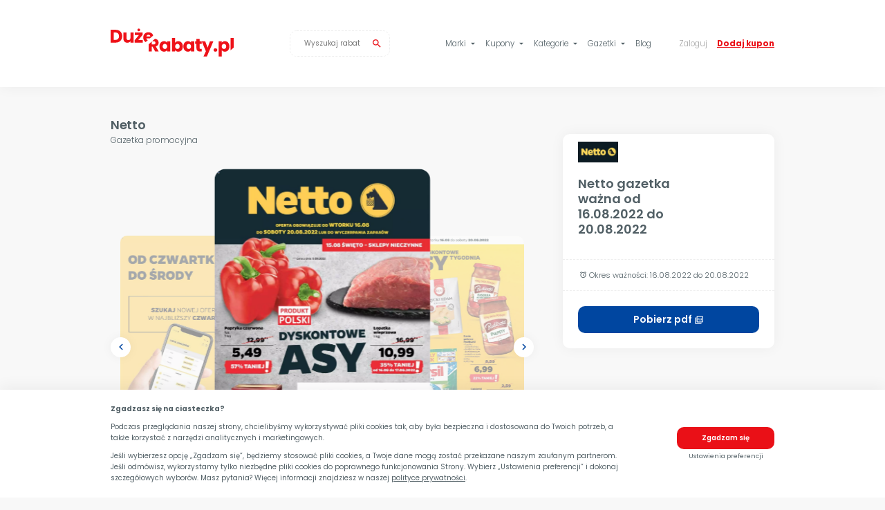

--- FILE ---
content_type: text/html; charset=UTF-8
request_url: https://duzerabaty.pl/gazetka/netto-gazetka-wazna-od-16082022-do-20082022
body_size: 13544
content:
<!DOCTYPE html>
<html lang="pl">
<head>
    
        <!-- Google Tag Manager -->
        <script>(function(w,d,s,l,i){w[l]=w[l]||[];w[l].push({'gtm.start':
        new Date().getTime(),event:'gtm.js'});var f=d.getElementsByTagName(s)[0],
        j=d.createElement(s),dl=l!='dataLayer'?'&l='+l:'';j.async=true;j.src=
        'https://www.googletagmanager.com/gtm.js?id='+i+dl;f.parentNode.insertBefore(j,f);
        })(window,document,'script','dataLayer','GTM-W68DZNQ');</script>
        <!-- End Google Tag Manager -->
    	
    <script>
        window.dataLayer = window.dataLayer || [];
        function gtag(){dataLayer.push(arguments);}

        gtag('consent', 'default', {
            'ad_storage': 'denied',
            'analytics_storage': 'denied'
        });
    </script>
    
        <!-- Global site tag (gtag.js) - Google Analytics -->
	    <script async src="https://www.googletagmanager.com/gtag/js?id=UA-39719771-5"></script>
    
    <script>
        window.dataLayer = window.dataLayer || [];
        function gtag(){dataLayer.push(arguments);}

        gtag('js', new Date());
        gtag('config', 'UA-39719771-5', { 'anonymize_ip': true });
	</script>
    
	<meta charset="UTF-8">
	<meta name="viewport" content="width=device-width, initial-scale=1, shrink-to-fit=no, maximum-scale=1.0, user-scalable=no">

	<title>Netto gazetka ważna od 16.08.2022 do 20.08.2022 | Oszczędzaj z DużeRabaty.pl!</title>
	<meta name="description" content="" />
    <meta name="verify-admitad" content="87e241c7fb" />
    <meta name="convertiser-verification" content="552ba1811a85f757ca7299b6cc677fc79d3d6abb" />
	<meta name="verification" content="19666f2b71216369e90507d04f4d5de4" />

	
    <meta property="og:url" content="https://duzerabaty.pl/gazetka/netto-gazetka-wazna-od-16082022-do-20082022" />
	<meta property="og:type" content="website" />
	<meta property="og:title" content="Netto gazetka ważna od 16.08.2022 do 20.08.2022 | Oszczędzaj z DużeRabaty.pl!" />
	<meta property="og:description" content="" />
	<meta property="og:image" content="https://duzerabaty.pl/assets/images/20200512/share.png" />
	<meta property="fb:app_id" content="340186566723422" />

	<meta name="twitter:card" content="summary_large_image" />
	<meta name="twitter:site" content="@duzerabaty" />
	<meta name="twitter:creator" content="@duzerabaty" /> 
	<meta name="twitter:title" content="Netto gazetka ważna od 16.08.2022 do 20.08.2022 | Oszczędzaj z DużeRabaty.pl!">
	<meta name="twitter:description" content="">
	<meta name="twitter:image" content="https://duzerabaty.pl/assets/images/20200512/share.png">
    	
    <link rel="preconnect" href="https://fonts.gstatic.com">
        	<link rel="canonical" href="https://duzerabaty.pl/gazetka/netto-gazetka-wazna-od-16082022-do-20082022">	<link href="https://fonts.googleapis.com/icon?family=Material+Icons+Outlined" rel="stylesheet"><link href="https://fonts.googleapis.com/css2?family=Poppins:wght@300;400;600;700&display=swap" rel="stylesheet"><link href="/public/frontend.css?v=1706980060" rel="stylesheet">	
    <link rel="apple-touch-icon" sizes="180x180" href="/apple-touch-icon.png">
    <link rel="icon" type="image/png" sizes="32x32" href="/favicon-32x32.png">
    <link rel="icon" type="image/png" sizes="16x16" href="/favicon-16x16.png">
    <link rel="manifest" href="/site.webmanifest">
    <link rel="mask-icon" href="/safari-pinned-tab.svg" color="#ee1219">
    <meta name="msapplication-TileColor" content="#ee1219">
    <meta name="theme-color" content="#ffffff">
    		<script type="application/ld+json">
    {
        "@context": "http://schema.org",
        "@type": "BreadcrumbList",
        "itemListElement": [
    
{
    "@type": "ListItem",
    "position": 1,
    "item": {
        "@id": "https://duzerabaty.pl",
        "name": "DużeRabaty.pl"
    }
}

        ]
    }
    </script>		</head>
<body class="page-newspaper ">
	
        <!-- Google Tag Manager (noscript) -->
        <noscript><iframe src="https://www.googletagmanager.com/ns.html?id=GTM-W68DZNQ"
        height="0" width="0" style="display:none;visibility:hidden"></iframe></noscript>
        <!-- End Google Tag Manager (noscript) -->
    	    <nav class="navbar">
    <div class="container">
        <div class="navbar__container">
            <a class="logo" href="/">
    <?xml version="1.0" encoding="UTF-8" standalone="no"?>
<svg
   xmlns:dc="http://purl.org/dc/elements/1.1/"
   xmlns:cc="http://creativecommons.org/ns#"
   xmlns:rdf="http://www.w3.org/1999/02/22-rdf-syntax-ns#"
   xmlns:svg="http://www.w3.org/2000/svg"
   xmlns="http://www.w3.org/2000/svg"
   xmlns:sodipodi="http://sodipodi.sourceforge.net/DTD/sodipodi-0.dtd"
   xmlns:inkscape="http://www.inkscape.org/namespaces/inkscape"
   width="207.2948"
   height="47.022999"
   viewBox="0 0 207.29479 47.022999"
   version="1.1"
   id="svg19"
   sodipodi:docname="duzerabaty-logo.svg"
   inkscape:version="1.0.1 (c497b03c, 2020-09-10)">
  <metadata
     id="metadata25">
    <rdf:RDF>
      <cc:Work
         rdf:about="">
        <dc:format>image/svg+xml</dc:format>
        <dc:type
           rdf:resource="http://purl.org/dc/dcmitype/StillImage" />
        <dc:title></dc:title>
      </cc:Work>
    </rdf:RDF>
  </metadata>
  <defs
     id="defs23" />
  <sodipodi:namedview
     pagecolor="#ffffff"
     bordercolor="#666666"
     borderopacity="1"
     objecttolerance="10"
     gridtolerance="10"
     guidetolerance="10"
     inkscape:pageopacity="0"
     inkscape:pageshadow="2"
     inkscape:window-width="2560"
     inkscape:window-height="1387"
     id="namedview21"
     showgrid="false"
     inkscape:zoom="11.485879"
     inkscape:cx="78.185301"
     inkscape:cy="30.759418"
     inkscape:window-x="0"
     inkscape:window-y="25"
     inkscape:window-maximized="1"
     inkscape:current-layer="svg19"
     inkscape:document-rotation="0" />
  <g
     aria-label="Rabaty.pl"
     transform="translate(62.078,38.777)"
     id="Rabaty.pl"
     style="font-weight:700;font-size:31px;font-family:Poppins-Bold, Poppins;letter-spacing:-0.03em;fill:#ee1219">
    <path
       id="path115"
       d="m 76.734375,26.394531 -4.884766,4.246094 h 2.660157 c 0.971333,0 1.694587,0.237557 2.169922,0.712891 0.495999,0.475333 0.74414,1.126458 0.74414,1.953125 0,0.868 -0.248142,1.538339 -0.74414,2.013671 -0.475335,0.475334 -1.198589,0.712891 -2.169922,0.712891 h -3.28711 v -4.847656 l -5.300781,4.607422 V 48 h 5.300781 v -8.214844 h 1.271485 L 77.019531,48 h 5.984375 l -5.023437,-8.617188 c 1.591333,-0.475332 2.789703,-1.281302 3.595703,-2.417968 0.826667,-1.136667 1.240234,-2.428334 1.240234,-3.875 0,-1.281334 -0.299104,-2.439323 -0.898437,-3.472656 -0.599334,-1.054001 -1.509183,-1.881136 -2.728516,-2.480469 -0.72125,-0.360625 -1.546766,-0.598554 -2.455078,-0.742188 z"
       transform="translate(-64,-48)" />
    <path
       d="m 20.160656,-8.68 q 0,-2.666 0.992,-4.681 1.023,-2.015 2.759,-3.1 1.736,-1.085 3.875,-1.085 1.829,0 3.193,0.744 1.395,0.744 2.139,1.953 v -2.449 h 5.301 V 0 h -5.301 v -2.449 q -0.775,1.209 -2.17,1.953 -1.364,0.744 -3.193,0.744 -2.108,0 -3.844,-1.085 -1.736,-1.116 -2.759,-3.131 -0.992,-2.046 -0.992,-4.712 z m 12.958,0.031 q 0,-1.984 -1.116,-3.131 -1.085,-1.147 -2.666,-1.147 -1.581,0 -2.697,1.147 -1.085,1.116 -1.085,3.1 0,1.984 1.085,3.162 1.116,1.147 2.697,1.147 1.581,0 2.666,-1.147 1.116,-1.147 1.116,-3.131 z"
       id="path117" />
    <path
       d="m 46.655968,-14.849 q 0.744,-1.209 2.139,-1.953 1.395,-0.744 3.193,-0.744 2.139,0 3.875,1.085 1.736,1.085 2.728,3.1 1.023,2.015 1.023,4.681 0,2.666 -1.023,4.712 -0.992,2.015 -2.728,3.131 -1.736,1.085 -3.875,1.085 -1.829,0 -3.193,-0.713 -1.364,-0.744 -2.139,-1.953 V 0 h -5.301 v -22.94 h 5.301 z m 7.564,6.169 q 0,-1.984 -1.116,-3.1 -1.085,-1.147 -2.697,-1.147 -1.581,0 -2.697,1.147 -1.085,1.147 -1.085,3.131 0,1.984 1.085,3.131 1.116,1.147 2.697,1.147 1.581,0 2.697,-1.147 1.116,-1.178 1.116,-3.162 z"
       id="path119" />
    <path
       d="m 60.44128,-8.68 q 0,-2.666 0.992,-4.681 1.023,-2.015 2.759,-3.1 1.736,-1.085 3.875,-1.085 1.829,0 3.193,0.744 1.395,0.744 2.139,1.953 v -2.449 h 5.301 V 0 h -5.301 v -2.449 q -0.775,1.209 -2.17,1.953 -1.364,0.744 -3.193,0.744 -2.108,0 -3.844,-1.085 -1.736,-1.116 -2.759,-3.131 -0.992,-2.046 -0.992,-4.712 z m 12.958,0.031 q 0,-1.984 -1.116,-3.131 -1.085,-1.147 -2.666,-1.147 -1.581,0 -2.697,1.147 -1.085,1.116 -1.085,3.1 0,1.984 1.085,3.162 1.116,1.147 2.697,1.147 1.581,0 2.666,-1.147 1.116,-1.147 1.116,-3.131 z"
       id="path121" />
    <path
       d="M 91.276593,-4.495 V 0 h -2.697 q -2.883,0 -4.495,-1.395 -1.612,-1.426 -1.612,-4.619 v -6.882 h -2.108 v -4.402 h 2.108 v -4.216 h 5.301 v 4.216 h 3.472 v 4.402 h -3.472 v 6.944 q 0,0.775 0.372,1.116 0.372,0.341 1.24,0.341 z"
       id="path123" />
    <path
       d="m 110.96934,-17.298 -10.85,25.513 h -5.703998 l 3.968,-8.804 -7.037,-16.709 h 5.921 l 3.998998,10.819 3.968,-10.819 z"
       id="path125" />
    <path
       d="m 114.46653,0.248 q -1.395,0 -2.294,-0.806 -0.868,-0.837 -0.868,-2.046 0,-1.24 0.868,-2.077 0.899,-0.837 2.294,-0.837 1.364,0 2.232,0.837 0.899,0.837 0.899,2.077 0,1.209 -0.899,2.046 -0.868,0.806 -2.232,0.806 z"
       id="path127" />
    <path
       d="m 125.07628,-14.849 q 0.775,-1.209 2.139,-1.953 1.364,-0.744 3.193,-0.744 2.139,0 3.875,1.085 1.736,1.085 2.728,3.1 1.023,2.015 1.023,4.681 0,2.666 -1.023,4.712 -0.992,2.015 -2.728,3.131 -1.736,1.085 -3.875,1.085 -1.798,0 -3.193,-0.744 -1.364,-0.744 -2.139,-1.922 V 8.246 h -5.301 v -25.544 h 5.301 z m 7.564,6.169 q 0,-1.984 -1.116,-3.1 -1.085,-1.147 -2.697,-1.147 -1.581,0 -2.697,1.147 -1.085,1.147 -1.085,3.131 0,1.984 1.085,3.131 1.116,1.147 2.697,1.147 1.581,0 2.697,-1.147 1.116,-1.178 1.116,-3.162 z"
       id="path129" />
    <path
       id="path131"
       d="m 203.91602,25.060547 v 20.865234 l 5.30078,-4.609375 V 25.060547 Z"
       transform="translate(-64,-48)" />
  </g>
  <g
     aria-label="Duże"
     transform="translate(-1.922,23.777)"
     id="Duże"
     style="font-weight:700;font-size:31px;font-family:Poppins-Bold, Poppins;letter-spacing:-0.03em;fill:#ee1219">
    <path
       d="m 10.075,-21.762 q 3.441,0 6.014,1.364 2.573,1.364 3.968,3.844 1.426,2.449 1.426,5.673 0,3.193 -1.426,5.673 -1.395,2.48 -3.999,3.844 Q 13.485,0 10.075,0 H 1.922 V -21.762 Z M 9.734,-4.588 q 3.007,0 4.681,-1.643 1.674,-1.643 1.674,-4.65 0,-3.007 -1.674,-4.681 -1.674,-1.674 -4.681,-1.674 H 7.223 v 12.648 z"
       id="path157" />
    <path
       d="M 40.596437,-17.298 V 0 h -5.301 v -2.356 q -0.806,1.147 -2.201,1.86 -1.364,0.682 -3.038,0.682 -1.984,0 -3.503,-0.868 -1.519,-0.899 -2.356,-2.573 -0.837,-1.674 -0.837,-3.937 v -10.106 h 5.27 v 9.393 q 0,1.736 0.899,2.697 0.899,0.961 2.418,0.961 1.55,0 2.449,-0.961 0.899,-0.961 0.899,-2.697 v -9.393 z"
       id="path159" />
    <path
       d="m 48.434109,-4.371 h 7.502 V 0 h -13.423 v -4.216 l 7.192,-8.711 h -7.13 v -4.371 h 13.206 v 4.216 z m 0.899,-14.849 q -0.961,0 -1.612,-0.651 -0.651,-0.651 -0.651,-1.612 0,-0.961 0.651,-1.612 0.651,-0.682 1.612,-0.682 0.992,0 1.643,0.651 0.651,0.651 0.651,1.643 0,0.961 -0.682,1.612 -0.651,0.651 -1.612,0.651 z"
       id="path161" />
    <path
       id="path163"
       d="m 65.611328,15.453125 c -1.715333,0 -3.233974,0.362604 -4.55664,1.085937 -1.322667,0.723334 -2.357563,1.756277 -3.101563,3.09961 -0.723333,1.343333 -1.083984,2.91489 -1.083984,4.71289 0,1.798 0.371234,3.367605 1.115234,4.710938 0.704575,1.272149 1.678805,2.25654 2.902344,2.972656 l 3.685547,-3.205078 C 64.045531,28.704955 63.571629,28.47013 63.162109,28.101562 62.562776,27.522896 62.221339,26.69576 62.138672,25.621094 h 6.126953 l 5.447266,-4.736328 c -0.164586,-0.47747 -0.353834,-0.939033 -0.59961,-1.369141 -0.723333,-1.302 -1.737062,-2.305146 -3.039062,-3.007813 -1.302,-0.702666 -2.788891,-1.054687 -4.462891,-1.054687 z m -0.0625,4.248047 c 0.93,0 1.704219,0.269307 2.324219,0.80664 0.62,0.537334 0.931641,1.260589 0.931641,2.169922 h -6.634766 c 0.144667,-0.950666 0.515901,-1.684505 1.115234,-2.201172 0.62,-0.516666 1.375005,-0.77539 2.263672,-0.77539 z m 6.742188,10.570312 -2.025391,1.759766 c 0.767392,-0.458329 1.426941,-1.023119 1.978516,-1.697266 0.01697,-0.02018 0.03014,-0.04221 0.04687,-0.0625 z"
       transform="translate(0,-33)" />
  </g>
</svg>
</a>            <div class="search js-search">
    <button class="search__toggle">
        <span class="material-icons-outlined">search</span>
    </button>
    <div class="search__container" itemscope="" itemtype="https://schema.org/WebSite">
        <meta itemprop="url" content="https://duzerabaty.pl">
        <form action="https://duzerabaty.pl/wyszukiwarka" method="GET" class="search__form" itemprop="potentialAction" itemscope itemtype="https://schema.org/SearchAction">
            <meta itemprop="target" content="https://duzerabaty.pl/wyszukiwarka?search={search}"/>
            <input type="text" name="search" class="search__input js-search-input" placeholder="Wyszukaj rabat" autocomplete="off" itemprop="query-input">
            <button type="submit" class="search__button">
                <span class="material-icons-outlined">search</span>
            </button>
        </form>
        <div class="search__tips js-search-tips"></div>
    </div>
</div>            <div class="menu">
                <ul class="menu__list menu__list--primary">
    <li class="menu__item menu__item--submenu">
        <a class="menu__link dropdown" href="#" data-submenu="marki">Marki <span class="material-icons-outlined" data-toggle="arrow_drop_up">arrow_drop_down</span></a>
        <div class="submenu" data-submenu="marki">
            <a class="submenu__goback dropdown" href="#">
                <span class="material-icons-outlined">keyboard_backspace</span>
                <span>Wróć</span>
            </a>
            <div class="submenu__column">
                <span class="submenu__label">Top marki:</span>
                <ul class="submenu__list submenu__list--columns-large">
                    
                        <li class="submenu__item">
                            <a class="submenu__link" href="/marka/kody-rabatowe-media-expert">Media Expert</a>
                        </li>
                        
                        <li class="submenu__item">
                            <a class="submenu__link" href="/marka/kody-rabatowe-time-trend">Time Trend</a>
                        </li>
                        
                        <li class="submenu__item">
                            <a class="submenu__link" href="/marka/kody-rabatowe-eobuwie">Eobuwie</a>
                        </li>
                        
                        <li class="submenu__item">
                            <a class="submenu__link" href="/marka/kody-rabatowe-h-and-m">H&M</a>
                        </li>
                        
                        <li class="submenu__item">
                            <a class="submenu__link" href="/marka/kody-rabatowe-adidas">Adidas</a>
                        </li>
                        
                        <li class="submenu__item">
                            <a class="submenu__link" href="/marka/kody-rabatowe-zalando">Zalando</a>
                        </li>
                        
                        <li class="submenu__item">
                            <a class="submenu__link" href="/marka/kody-rabatowe-media-markt">Media Markt</a>
                        </li>
                        
                        <li class="submenu__item">
                            <a class="submenu__link" href="/marka/kody-rabatowe-mosquito">Mosquito</a>
                        </li>
                        
                        <li class="submenu__item">
                            <a class="submenu__link" href="/marka/kody-rabatowe-answear">Answear</a>
                        </li>
                        
                        <li class="submenu__item">
                            <a class="submenu__link" href="/marka/kody-rabatowe-neonet">Neonet</a>
                        </li>
                        
                        <li class="submenu__item">
                            <a class="submenu__link" href="/marka/kody-rabatowe-nike">Nike</a>
                        </li>
                        
                        <li class="submenu__item">
                            <a class="submenu__link" href="/marka/kod-rabatowy-reserved">Reserved</a>
                        </li>
                        
                        <li class="submenu__item">
                            <a class="submenu__link" href="/marka/kody-rabatowe-natura">Natura</a>
                        </li>
                        
                        <li class="submenu__item">
                            <a class="submenu__link" href="/marka/kody-rabatowe-intersport">INTERSPORT</a>
                        </li>
                        
                        <li class="submenu__item">
                            <a class="submenu__link" href="/marka/kody-rabatowe-ccc">CCC</a>
                        </li>
                        
                        <li class="submenu__item">
                            <a class="submenu__link" href="/marka/kody-rabatowe-gino-rossi">Gino Rossi</a>
                        </li>
                                        </ul>
            </div>
            <div class="submenu__column submenu__column--more">
                <a class="submenu__more" href="/marki">Zobacz wszystkie marki</a>
            </div>
        </div>
    </li>
    <li class="menu__item hide-desktop">
        <a class="menu__link" href="/kody-rabatowe">Kody rabatowe</a>
    </li>
    <li class="menu__item menu__item--submenu">
        <a class="menu__link dropdown" href="#" data-submenu="kupony">Kupony <span class="material-icons-outlined" data-toggle="arrow_drop_up">arrow_drop_down</span></a>
        <div class="submenu" data-submenu="kupony">
            <a class="submenu__goback dropdown" href="#">
                <span class="material-icons-outlined">keyboard_backspace</span>
                <span>Wróć</span>
            </a>
            <div class="submenu__column">
                <span class="submenu__label">Wybierz rodzaj kuponów:</span>
                <ul class="submenu__list submenu__list--columns">
                    <li class="submenu__item">
                        <a class="submenu__link" href="/top">Najpopularniejsze</a>
                    </li>
                    <li class="submenu__item">
                        <a class="submenu__link" href="/wygasajace">Wygasające</a>
                    </li>
                    <li class="submenu__item">
                        <a class="submenu__link" href="/rekomendowane">Rekomendowane</a>
                    </li>
                    <li class="submenu__item">
                        <a class="submenu__link" href="/kody-rabatowe">Kody rabatowe</a>
                    </li>
                </ul>
            </div>
            <div class="submenu__column submenu__column--more">
                <a class="submenu__more" href="/kupony">Zobacz wszystkie kupony</a>
            </div>
        </div>
    </li>
    <li class="menu__item menu__item--submenu">
        <a class="menu__link dropdown" href="#" data-submenu="kategorie">Kategorie <span class="material-icons-outlined" data-toggle="arrow_drop_up">arrow_drop_down</span></a>
        <div class="submenu" data-submenu="kategorie">
            <a class="submenu__goback dropdown" href="#">
                <span class="material-icons-outlined">keyboard_backspace</span>
                <span>Wróć</span>
            </a>
            <div class="submenu__column">
                <span class="submenu__label">Top kategorie:</span>
                <ul class="submenu__list submenu__list--columns">
                    
                        <li class="submenu__item">
                            <a class="submenu__link" href="/kategoria/elektronika">Elektronika</a>
                        </li>
                        
                        <li class="submenu__item">
                            <a class="submenu__link" href="/kategoria/jedzenie">Jedzenie</a>
                        </li>
                        
                        <li class="submenu__item">
                            <a class="submenu__link" href="/kategoria/zegarki-i-bizuteria">Zegarki i biżuteria</a>
                        </li>
                        
                        <li class="submenu__item">
                            <a class="submenu__link" href="/kategoria/podroze-i-hotele">Podróże i hotele</a>
                        </li>
                        
                        <li class="submenu__item">
                            <a class="submenu__link" href="/kategoria/finanse">Finanse</a>
                        </li>
                        
                        <li class="submenu__item">
                            <a class="submenu__link" href="/kategoria/dom-i-ogrod">Dom i ogród</a>
                        </li>
                        
                        <li class="submenu__item">
                            <a class="submenu__link" href="/kategoria/kosmetyki">Kosmetyki</a>
                        </li>
                        
                        <li class="submenu__item">
                            <a class="submenu__link" href="/kategoria/ksiazki">Książki</a>
                        </li>
                        
                        <li class="submenu__item">
                            <a class="submenu__link" href="/kategoria/motoryzacja">Motoryzacja</a>
                        </li>
                        
                        <li class="submenu__item">
                            <a class="submenu__link" href="/kategoria/premium">Premium</a>
                        </li>
                        
                        <li class="submenu__item">
                            <a class="submenu__link" href="/kategoria/dla-dzieci">Dla dzieci</a>
                        </li>
                        
                        <li class="submenu__item">
                            <a class="submenu__link" href="/kategoria/prezenty">Prezenty</a>
                        </li>
                        
                        <li class="submenu__item">
                            <a class="submenu__link" href="/kategoria/rozrywka">Rozrywka</a>
                        </li>
                        
                        <li class="submenu__item">
                            <a class="submenu__link" href="/kategoria/zdrowie-i-uroda">Zdrowie i uroda</a>
                        </li>
                        
                        <li class="submenu__item">
                            <a class="submenu__link" href="/kategoria/sieci-komorkowe">Sieci komórkowe</a>
                        </li>
                        
                        <li class="submenu__item">
                            <a class="submenu__link" href="/kategoria/moda">Moda</a>
                        </li>
                                        </ul>
            </div>
            <div class="submenu__column submenu__column--more">
                <a class="submenu__more" href="/kategorie">Zobacz wszystkie kategorie</a>
            </div>
        </div>
    </li>
    <li class="menu__item menu__item--submenu">
        <a class="menu__link dropdown" href="#" data-submenu="gazetki">Gazetki <span class="material-icons-outlined" data-toggle="arrow_drop_up">arrow_drop_down</span></a>
        <div class="submenu" data-submenu="gazetki">
            <a class="submenu__goback dropdown" href="#">
                <span class="material-icons-outlined">keyboard_backspace</span>
                <span>Wróć</span>
            </a>
            <div class="submenu__column">
                <span class="submenu__label">Top gazetki:</span>
                <ul class="submenu__list submenu__list--columns">
                    
                            <li class="submenu__item">
                                <a class="submenu__link" href="/gazetki/gazetka-aldi">Aldi Gazetka</a>
                            </li>
                        
                            <li class="submenu__item">
                                <a class="submenu__link" href="/gazetki/gazetka-auchan">Auchan Gazetka</a>
                            </li>
                        
                            <li class="submenu__item">
                                <a class="submenu__link" href="/gazetki/gazetka-biedronka">Biedronka Gazetka</a>
                            </li>
                        
                            <li class="submenu__item">
                                <a class="submenu__link" href="/gazetki/gazetka-carrefour">Carrefour Gazetka</a>
                            </li>
                        
                            <li class="submenu__item">
                                <a class="submenu__link" href="/gazetki/gazetka-dino">Dino Gazetka</a>
                            </li>
                        
                            <li class="submenu__item">
                                <a class="submenu__link" href="/gazetki/gazetka-hebe">Hebe Gazetka</a>
                            </li>
                        
                            <li class="submenu__item">
                                <a class="submenu__link" href="/gazetki/gazetka-jysk">Jysk Gazetka</a>
                            </li>
                        
                            <li class="submenu__item">
                                <a class="submenu__link" href="/gazetki/gazetka-kaufland">Kaufland Gazetka</a>
                            </li>
                        
                            <li class="submenu__item">
                                <a class="submenu__link" href="/gazetki/gazetka-kik">Kik Gazetka</a>
                            </li>
                        
                            <li class="submenu__item">
                                <a class="submenu__link" href="/gazetki/gazetka-lidl">Lidl Gazetka</a>
                            </li>
                        
                            <li class="submenu__item">
                                <a class="submenu__link" href="/gazetki/gazetka-netto">Netto Gazetka</a>
                            </li>
                        
                            <li class="submenu__item">
                                <a class="submenu__link" href="/gazetki/gazetka-obi">OBI Gazetka</a>
                            </li>
                        
                            <li class="submenu__item">
                                <a class="submenu__link" href="/gazetki/gazetka-pepco">Pepco Gazetka</a>
                            </li>
                        
                            <li class="submenu__item">
                                <a class="submenu__link" href="/gazetki/gazetka-rossmann">Rossmann Gazetka</a>
                            </li>
                        
                            <li class="submenu__item">
                                <a class="submenu__link" href="/gazetki/gazetka-tesco">Tesco Gazetka</a>
                            </li>
                                        </ul>
            </div>
            <div class="submenu__column submenu__column--more">
                <a class="submenu__more" href="/gazetki">Zobacz wszystkie gazetki</a>
            </div>
        </div>
    </li>
    <li class="menu__item">
        <a class="menu__link" href="/blog">Blog</a>
    </li>
</ul>                <ul class="menu__list menu__list--secondary">
            <!-- Desktop login / register -->
        <li class="menu__item menu__item--submenu hide-mobile">
            <a class="menu__link dropdown" href="#" data-submenu="logowanie">Zaloguj</a>
            <div class="submenu" data-submenu="logowanie">
                <a class="submenu__exit" href="#">&times;</a>
                <a class="submenu__goback dropdown" href="#">
                    <span class="material-icons-outlined">keyboard_backspace</span>
                    <span>Wróć</span>
                </a>
                <div class="submenu__column">
                    <span class="submenu__label">Logowanie:</span>
                    <ul class="submenu__list">
                        <li class="submenu__item">
                            <a class="submenu__link js-facebook-login" href="#"><span class="hide-mobile">Zaloguj </span>Facebookiem <span class="material-icons-outlined">open_in_new</span></a>
                        </li>
                        <li class="submenu__item">
                            <a class="submenu__link js-google-login" href="#"><span class="hide-mobile">Zaloguj </span>kontem Google <span class="material-icons-outlined">open_in_new</span></a>
                        </li>
                        <li class="submenu__item">
                            <a class="submenu__link js-email-login dropdown" href="#" data-submenu="email-login"><span class="hide-mobile">Zaloguj </span>emailem</a>
                        </li>
                    </ul>
                </div>
                <div class="submenu__column">
                    <span class="submenu__label">Rejestracja:</span>
                    <ul class="submenu__list">
                        <li class="submenu__item">
                            <a class="submenu__link js-facebook-register" href="#"><span class="hide-mobile">Zarejestruj się </span>Facebookiem <span class="material-icons-outlined">open_in_new</span></a>
                        </li>
                        <li class="submenu__item">
                            <a class="submenu__link js-google-register" href="#"><span class="hide-mobile">Zarejestruj się </span>kontem Google <span class="material-icons-outlined">open_in_new</span></a>
                        </li>
                        <li class="submenu__item hide-mobile">
                            <a class="submenu__link js-email-register dropdown" href="#" data-submenu="email-register"><span class="hide-mobile">Zarejestruj się </span>emailem</a>
                        </li>
                        <li class="submenu__item hide-desktop">
                            <a class="submenu__link js-mobile-register dropdown" href="#" data-submenu="mobile-register"><span class="hide-mobile">Zarejestruj się </span>emailem</a>
                        </li>
                    </ul>
                    <div class="submenu__additional">
                        <a class="js-email-reset dropdown" href="#" data-submenu="email-reset">Przypomnienie lub resetowanie hasła</a>
                    </div>
                </div>
            </div>
            <div class="submenu submenu--wrap" data-submenu="email-login">
                <a class="submenu__exit" href="#">&times;</a>
                <a class="submenu__goback dropdown" href="#" data-submenu="logowanie">
                    <span class="material-icons-outlined">keyboard_backspace</span>
                    <span>Wróć</span>
                </a>
                <div class="submenu__sidebar">
                    <a class="submenu__back dropdown" href="#" data-submenu="logowanie"><span class="material-icons-outlined">arrow_back</span> Cofnij do opcji logowania</a>
                    <span class="submenu__title">Zaloguj emailem:</span>
                </div>
                <div class="submenu__form">
                    <form class="block-form js-menu-login">
                        <div class="block-form__part">
                            <input class="block-form__input" name="email" type="email" placeholder="Wpisz swój email" required>
                            <input class="block-form__input" name="password" type="password" placeholder="Ustal hasło" required>
                            <button class="block-form__button" disabled>Zaloguj się <span class="material-icons-outlined">arrow_forward</span></button>
                        </div>
                        <input type="hidden" name="form" value="login">
                    </form>
                </div>
            </div>
            <div class="submenu submenu--wrap" data-submenu="email-reset">
                <a class="submenu__exit" href="#">&times;</a>
                <a class="submenu__goback dropdown" href="#" data-submenu="logowanie">
                    <span class="material-icons-outlined">keyboard_backspace</span>
                    <span>Wróć</span>
                </a>
                <div class="submenu__sidebar">
                    <a class="submenu__back dropdown" href="#" data-submenu="logowanie"><span class="material-icons-outlined">arrow_back</span> Cofnij do opcji logowania</a>
                    <span class="submenu__title">Przypomnienie hasła:</span>
                </div>
                <div class="submenu__form">
                    <form class="block-form">
                        <div class="block-form__part">
                            <input class="block-form__input" name="email" type="email" placeholder="Wpisz swój email">
                            <button class="block-form__button" disabled>Wyślij link<span class="hide-mobile"> do resetowania hasła</span> <span class="material-icons-outlined">arrow_forward</span></button>
                        </div>
                        <input type="hidden" name="form" value="remind-password">
                    </form>
                </div>
                <div class="submenu__note">Na podany powyżej adres email zostanie wysłany link do zresetowania hasła. Sprawdź swoją skrzynkę email, aby zresetować hasło. Jeśli nie możesz znaleźć emaila od nas z instrukcjami do resetowania hasła, sprawdź folder INNE lub SPAM.</div>
            </div>
            <div class="submenu submenu--wrap" data-submenu="email-register">
                <a class="submenu__exit" href="#">&times;</a>
                <a class="submenu__goback dropdown" href="#" data-submenu="logowanie">
                    <span class="material-icons-outlined">keyboard_backspace</span>
                    <span>Wróć</span>
                </a>
                <div class="submenu__sidebar">
                    <a class="submenu__back dropdown" href="#" data-submenu="logowanie"><span class="material-icons-outlined">arrow_back</span> Cofnij do opcji logowania</a>
                    <span class="submenu__title">Rejestracja emailem:</span>
                    <span class="submenu__step">Krok <span class="js-current-step">1</span>/<span class="js-all-steps">2</span></span>
                </div>
                <div class="submenu__form">
                    <form class="block-form">
                        <div class="block-form__part">
                            <input class="block-form__input" name="name" type="text" placeholder="Imię">
                            <input class="block-form__input" name="surname" type="text" placeholder="Nazwisko">
                            <input class="block-form__input" name="email" type="email" placeholder="Adres email">
                            <input class="block-form__input" name="password" type="password" placeholder="Ustal hasło">
                            <button class="block-form__button" disabled>Przejdź dalej <span class="material-icons-outlined">arrow_forward</span></button>
                        </div>
                        <div class="block-form__part">
                            <div class="block-form__title hide-mobile">Chcąc zarejestrować się, musimy poprosić Cię o zgody:</div>
                            <label class="block-form__label">
                                <input class="block-form__checkbox" name="checkbox-register-1" type="checkbox">
                                <span class="block-form__span"><a href="/regulamin-serwisu.pdf" target="_blank">Regulamin</a> Serwisu Internetowego "DużeRabaty.pl"</span>
                            </label>
                            <label class="block-form__label">
                                <input class="block-form__checkbox" name="checkbox-register-2" type="checkbox">
                                <span class="block-form__span"><a href="/polityka-prywatnosci.pdf" target="_blank">Zasady przetwarzania danych osobowych</a> w Serwisie Internetowym "DużeRabaty.pl"</span>
                            </label>
                            <div class="block-form__note">Informuję, że zapoznałem się z treścią i akceptuję powyższe dokumenty. Podanie przez Państwa wymaganych danych osobowych jest dobrowolne, lecz stanowi warunek konieczny świadczenia usług przez Administratora za pośrednictwem Serwisu Internetowego „DużeRabaty.pl”.</div>
                            <button class="block-form__button" disabled>Utwórz konto <span class="material-icons-outlined">arrow_forward</span></button>
                        </div>
                        <input type="hidden" name="form" value="zaloz-konto">
                    </form>
                </div>
            </div>
        </li>
        <!-- Mobile login -->
        <li class="submenu__item hide-desktop">
            <a class="submenu__link js-mobile-login dropdown" href="#" data-submenu="mobile-login">Zaloguj</a>
            <div class="submenu submenu--wrap" data-submenu="mobile-login">
                <a class="submenu__exit" href="#">&times;</a>
                <a class="submenu__goback dropdown" href="#">
                    <span class="material-icons-outlined">keyboard_backspace</span>
                    <span>Wróć</span>
                </a>
                <div class="submenu__sidebar">
                    <a class="submenu__back dropdown" href="#" data-submenu="logowanie"><span class="material-icons-outlined">arrow_back</span> Cofnij do opcji logowania</a>
                    <span class="submenu__title">Zaloguj emailem:</span>
                </div>
                <div class="submenu__form">
                    <form class="block-form js-menu-login">
                        <div class="block-form__part">
                            <input class="block-form__input" name="email" type="email" placeholder="Wpisz swój email" required>
                            <input class="block-form__input" name="password" type="password" placeholder="Ustal hasło" required>
                            <button class="block-form__button" disabled><span>Zaloguj się</span> <span class="material-icons-outlined">arrow_forward</span></button>
                        </div>
                        <input type="hidden" name="form" value="login">
                    </form>
                    <div class="submenu__additional">
                        Nie pamiętasz hasła? <a class="js-email-reset dropdown" href="#" data-submenu="mobile-reset">Przypomnij mi je.</a>
                    </div>
                </div>
                <div class="submenu__additional">
                    Lub zaloguj przez:
                </div>
                <div class="submenu__form">
                    <button class="block-form__button js-facebook-login"><img src="/assets/images/login-facebook.svg" alt="Facebook"> <span class="center">Facebook</span></button>
                    <button class="block-form__button js-google-login"><img src="/assets/images/login-google.svg" alt="Google"> <span class="center">Google</span></button>
                    <div class="submenu__additional">
                        Nie masz jeszcze konta? <a class="js-email-reset dropdown" href="#" data-submenu="mobile-register">Zarejestruj się.</a>
                    </div>
                </div>
            </div>
            <div class="submenu submenu--wrap" data-submenu="mobile-reset">
                <a class="submenu__exit" href="#">&times;</a>
                <a class="submenu__goback dropdown" href="#" data-submenu="mobile-login">
                    <span class="material-icons-outlined">keyboard_backspace</span>
                    <span>Wróć</span>
                </a>
                <div class="submenu__sidebar">
                    <a class="submenu__back dropdown" href="#" data-submenu="logowanie"><span class="material-icons-outlined">arrow_back</span> Cofnij do opcji logowania</a>
                    <span class="submenu__title">Przypomnienie hasła:</span>
                </div>
                <div class="submenu__form">
                    <form class="block-form">
                        <div class="block-form__part">
                            <input class="block-form__input" name="email" type="email" placeholder="Wpisz swój email">
                            <button class="block-form__button" disabled>Wyślij link<span class="hide-mobile"> do resetowania hasła</span> <span class="material-icons-outlined">arrow_forward</span></button>
                        </div>
                        <input type="hidden" name="form" value="remind-password">
                    </form>
                </div>
                <div class="submenu__note">Na podany powyżej adres email zostanie wysłany link do zresetowania hasła. Sprawdź swoją skrzynkę email, aby zresetować hasło. Jeśli nie możesz znaleźć emaila od nas z instrukcjami do resetowania hasła, sprawdź folder INNE lub SPAM.</div>
            </div>
        </li>
        <!-- Mobile register -->
        <li class="submenu__item hide-desktop">
            <a class="submenu__link js-mobile-register dropdown" href="#" data-submenu="mobile-register">Zarejestruj</a>
            <div class="submenu submenu--wrap" data-submenu="mobile-register">
                <a class="submenu__exit" href="#">&times;</a>
                <a class="submenu__goback dropdown" href="#">
                    <span class="material-icons-outlined">keyboard_backspace</span>
                    <span>Wróć</span>
                </a>
                <div class="submenu__sidebar">
                    <a class="submenu__back dropdown" href="#" data-submenu="logowanie"><span class="material-icons-outlined">arrow_back</span> Cofnij do opcji logowania</a>
                    <span class="submenu__title">Rejestracja emailem:</span>
                </div>
                <div class="submenu__form">
                    <form class="block-form">
                        <div class="block-form__part">
                            <input class="block-form__input" name="name" type="text" placeholder="Imię">
                            <input class="block-form__input" name="surname" type="text" placeholder="Nazwisko">
                            <input class="block-form__input" name="email" type="email" placeholder="Adres email">
                            <input class="block-form__input" name="password" type="password" placeholder="Ustal hasło">
                            <div class="block-form__title hide-mobile">Chcąc zarejestrować się, musimy poprosić Cię o zgody:</div>
                            <label class="block-form__label">
                                <input class="block-form__checkbox" name="checkbox-register-1" type="checkbox">
                                <span class="block-form__span"><a href="/regulamin-serwisu.pdf" target="_blank">Regulamin</a> Serwisu Internetowego "DużeRabaty.pl"</span>
                            </label>
                            <label class="block-form__label">
                                <input class="block-form__checkbox" name="checkbox-register-2" type="checkbox">
                                <span class="block-form__span"><a href="/polityka-prywatnosci.pdf" target="_blank">Zasady przetwarzania danych osobowych</a> w Serwisie Internetowym "DużeRabaty.pl"</span>
                            </label>
                            <button class="block-form__button" disabled><span>Zarejestruj się</span> <span class="material-icons-outlined">arrow_forward</span></button>
                        </div>
                        <input type="hidden" name="form" value="zaloz-konto">
                    </form>
                </div>
                <div class="submenu__additional">
                    Lub zarejestruj się przez: 
                </div>
                <div class="submenu__form">
                    <button class="block-form__button js-facebook-register"><img src="/assets/images/login-facebook.svg" alt="Facebook"> <span class="center">Facebook</span></button>
                    <button class="block-form__button js-google-register"><img src="/assets/images/login-google.svg" alt="Google"> <span class="center">Google</span></button>
                    <div class="block-form__note">Informuję, że zapoznałem się z treścią i akceptuję powyższe dokumenty. Podanie przez Państwa wymaganych danych osobowych jest dobrowolne, lecz stanowi warunek konieczny świadczenia usług przez Administratora za pośrednictwem Serwisu Internetowego „DużeRabaty.pl”.</div>
                </div>
            </div>
        </li>
        <li class="menu__item menu__item--mobile-margin">
        <a class="menu__link menu__link--special" href="/dodaj-kupon">Dodaj kupon</a> 
    </li>
</ul>            </div>
            <button class="hamburger" aria-label="menu">
    <span class="hamburger__line"></span>
    <span class="hamburger__line"></span>
    <span class="hamburger__line"></span>
</button>        </div>
    </div>
</nav>    <main class="main"><header class="header-slider">
    <div class="container">
        <div class="header-slider__container">
            <div class="header-slider__content">
                <h1 class="header-slider__title"> Netto</h1>
                <div class="header-slider__desc">Gazetka promocyjna</div>
                <div class="header-slider__slider">
                    <div class="swiper-container js-swiper-newspaper">
                        <ul class="swiper-wrapper">
                            <li class="swiper-slide"><img class="newspaper__img lazyload js-zoom-item" data-src="/uploads/newspaper/netto-gazetka-wazna-od-16082022-do-20082022-0.webp" alt="Netto gazetka ważna od 16.08.2022 do 20.08.2022 strona 1" longdesc="#p0"></li><li class="swiper-slide"><img class="newspaper__img lazyload js-zoom-item" data-src="/uploads/newspaper/netto-gazetka-wazna-od-16082022-do-20082022-1.webp" alt="Netto gazetka ważna od 16.08.2022 do 20.08.2022 strona 2" longdesc="#p1"></li><li class="swiper-slide"><img class="newspaper__img lazyload js-zoom-item" data-src="/uploads/newspaper/netto-gazetka-wazna-od-16082022-do-20082022-2.webp" alt="Netto gazetka ważna od 16.08.2022 do 20.08.2022 strona 3" longdesc="#p2"></li><li class="swiper-slide"><img class="newspaper__img lazyload js-zoom-item" data-src="/uploads/newspaper/netto-gazetka-wazna-od-16082022-do-20082022-3.webp" alt="Netto gazetka ważna od 16.08.2022 do 20.08.2022 strona 4" longdesc="#p3"></li><li class="swiper-slide"><img class="newspaper__img lazyload js-zoom-item" data-src="/uploads/newspaper/netto-gazetka-wazna-od-16082022-do-20082022-4.webp" alt="Netto gazetka ważna od 16.08.2022 do 20.08.2022 strona 5" longdesc="#p4"></li><li class="swiper-slide"><img class="newspaper__img lazyload js-zoom-item" data-src="/uploads/newspaper/netto-gazetka-wazna-od-16082022-do-20082022-5.webp" alt="Netto gazetka ważna od 16.08.2022 do 20.08.2022 strona 6" longdesc="#p5"></li><li class="swiper-slide"><img class="newspaper__img lazyload js-zoom-item" data-src="/uploads/newspaper/netto-gazetka-wazna-od-16082022-do-20082022-6.webp" alt="Netto gazetka ważna od 16.08.2022 do 20.08.2022 strona 7" longdesc="#p6"></li><li class="swiper-slide"><img class="newspaper__img lazyload js-zoom-item" data-src="/uploads/newspaper/netto-gazetka-wazna-od-16082022-do-20082022-7.webp" alt="Netto gazetka ważna od 16.08.2022 do 20.08.2022 strona 8" longdesc="#p7"></li><li class="swiper-slide"><img class="newspaper__img lazyload js-zoom-item" data-src="/uploads/newspaper/netto-gazetka-wazna-od-16082022-do-20082022-8.webp" alt="Netto gazetka ważna od 16.08.2022 do 20.08.2022 strona 9" longdesc="#p8"></li><li class="swiper-slide"><img class="newspaper__img lazyload js-zoom-item" data-src="/uploads/newspaper/netto-gazetka-wazna-od-16082022-do-20082022-9.webp" alt="Netto gazetka ważna od 16.08.2022 do 20.08.2022 strona 10" longdesc="#p9"></li><li class="swiper-slide"><img class="newspaper__img lazyload js-zoom-item" data-src="/uploads/newspaper/netto-gazetka-wazna-od-16082022-do-20082022-10.webp" alt="Netto gazetka ważna od 16.08.2022 do 20.08.2022 strona 11" longdesc="#p10"></li><li class="swiper-slide"><img class="newspaper__img lazyload js-zoom-item" data-src="/uploads/newspaper/netto-gazetka-wazna-od-16082022-do-20082022-11.webp" alt="Netto gazetka ważna od 16.08.2022 do 20.08.2022 strona 12" longdesc="#p11"></li><li class="swiper-slide"><img class="newspaper__img lazyload js-zoom-item" data-src="/uploads/newspaper/netto-gazetka-wazna-od-16082022-do-20082022-12.webp" alt="Netto gazetka ważna od 16.08.2022 do 20.08.2022 strona 13" longdesc="#p12"></li><li class="swiper-slide"><img class="newspaper__img lazyload js-zoom-item" data-src="/uploads/newspaper/netto-gazetka-wazna-od-16082022-do-20082022-13.webp" alt="Netto gazetka ważna od 16.08.2022 do 20.08.2022 strona 14" longdesc="#p13"></li><li class="swiper-slide"><img class="newspaper__img lazyload js-zoom-item" data-src="/uploads/newspaper/netto-gazetka-wazna-od-16082022-do-20082022-14.webp" alt="Netto gazetka ważna od 16.08.2022 do 20.08.2022 strona 15" longdesc="#p14"></li><li class="swiper-slide"><img class="newspaper__img lazyload js-zoom-item" data-src="/uploads/newspaper/netto-gazetka-wazna-od-16082022-do-20082022-15.webp" alt="Netto gazetka ważna od 16.08.2022 do 20.08.2022 strona 16" longdesc="#p15"></li><li class="swiper-slide"><img class="newspaper__img lazyload js-zoom-item" data-src="/uploads/newspaper/netto-gazetka-wazna-od-16082022-do-20082022-16.webp" alt="Netto gazetka ważna od 16.08.2022 do 20.08.2022 strona 17" longdesc="#p16"></li><li class="swiper-slide"><img class="newspaper__img lazyload js-zoom-item" data-src="/uploads/newspaper/netto-gazetka-wazna-od-16082022-do-20082022-17.webp" alt="Netto gazetka ważna od 16.08.2022 do 20.08.2022 strona 18" longdesc="#p17"></li><li class="swiper-slide"><img class="newspaper__img lazyload js-zoom-item" data-src="/uploads/newspaper/netto-gazetka-wazna-od-16082022-do-20082022-18.webp" alt="Netto gazetka ważna od 16.08.2022 do 20.08.2022 strona 19" longdesc="#p18"></li><li class="swiper-slide"><img class="newspaper__img lazyload js-zoom-item" data-src="/uploads/newspaper/netto-gazetka-wazna-od-16082022-do-20082022-19.webp" alt="Netto gazetka ważna od 16.08.2022 do 20.08.2022 strona 20" longdesc="#p19"></li><li class="swiper-slide"><img class="newspaper__img lazyload js-zoom-item" data-src="/uploads/newspaper/netto-gazetka-wazna-od-16082022-do-20082022-20.webp" alt="Netto gazetka ważna od 16.08.2022 do 20.08.2022 strona 21" longdesc="#p20"></li>                        </ul>
                    </div>
                    <div class="swiper-button swiper-button-prev">
                        <span class="material-icons-outlined">navigate_before</span>
                    </div>
                    <div class="swiper-button swiper-button-next">
                        <span class="material-icons-outlined">navigate_next</span>
                    </div>
                </div>
            </div>
            <div class="header-slider__info">
                                <div class="coupon ">
    <div class="coupon__content">
        <div class="coupon__header">
            <div class="coupon__line">
                <a class="coupon__brand" href="/gazetki/gazetka-netto">
                    <img class="lazyload" data-src="/uploads/newspapers/gazetka-netto.png" alt="">
                </a>
                <div class="blocks">
                                    </div>
            </div>
            <div class="coupon__lead">
                <h3 class="coupon__title">Netto gazetka ważna od 16.08.2022 do 20.08.2022</h3>
                <div class="options">
                                    </div>
            </div>
                        <div class="coupon__desc" data-desc="">
                                                    </div>
        </div>
        <div class="coupon__body">
            <div class="coupon__date"><span class="material-icons-outlined">alarm</span> Okres ważności: 16.08.2022 do 20.08.2022</div>
        </div>
        <div class="coupon__footer">
                                            <a class="button button--secondary" href="https://duzerabaty.pl/pdf.php?id=3653&slug=netto-gazetka-wazna-od-16082022-do-20082022" target="_blank">
                    Pobierz pdf <span class="material-icons-outlined">picture_as_pdf</span>
                </a>
                    </div>
    </div>
</div>            </div>
        </div>
    </div>
</header><section class="listing listing--newspaper">
    <div class="container">
        <div class="listing__header">
            <h2 class="listing__title">Pozostałe gazetki promocyjne marki  Netto:</h2>
                    </div>
        <div class="listing__container">
            <div class="newspaper newspaper--large">
    <div class="newspaper__header">
        <a class="block block--image" href="/gazetka/netto-gazetka-non-food-wazna-od-15122025-do-21122025">
            <img class="block__image lazyload" data-src="/uploads/newspaper/netto-gazetka-non-food-wazna-od-15122025-do-21122025-0_thumb.jpg" alt="NETTO Gazetka Non Food ważna od 15.12.2025 do 21.12.2025">
        </a>
    </div>
    <div class="newspaper__body">
        <div class="newspaper__top">
            <a class="newspaper__brand" href="/gazetki/gazetka-netto">
                <img class="lazyload" data-src="/uploads/newspapers/gazetka-netto.png" alt="">
            </a>
            <h3 class="newspaper__title">NETTO Gazetka Non Food ważna od 15.12.2025 do 21.12.2025</h3>
        </div>
        <div class="newspaper__lead">
            <div class="options">
                                <!--
                <div class="options__item">
                    <img class="options__icon" src="/assets/images/bell.svg" alt="Pośpiesz się!">
                    <span class="options__text">Przypomnij mi o gazetce</span>
                </div>
                -->
            </div>
                        <div class="newspaper__desc" data-desc="">
                                                                </div>
        </div>
    </div>
    <div class="newspaper__footer">
        <div class="newspaper__column">
            <!--
            <div class="newspaper__row">
                <div class="newspaper__info">
                    <div class="newspaper__type">Promocje aż do:</div>
                    <div class="newspaper__value">97%</div>
                </div>
                <div class="tags">
                    <div class="tags__item">Tylko u nas</div>
                    <div class="tags__item">Sprawdzony kod</div>
                    <div class="tags__item">Zweryfikowana promocja</div>
                </div>
            </div>
            -->
            <div class="newspaper__row">
                <div class="newspaper__date">
                    <span class="material-icons-outlined">alarm</span> Okres ważności:</br>
                    15.12.2025 do
                    15.12.2025                </div>
                <a class="button button--secondary" href="/gazetka/netto-gazetka-non-food-wazna-od-15122025-do-21122025">Pokaż całą gazetkę</a>
            </div>
        </div>
    </div>
</div><div class="newspaper newspaper--large">
    <div class="newspaper__header">
        <a class="block block--image" href="/gazetka/netto-gazetka-wazna-od-15122025-do-21122025">
            <img class="block__image lazyload" data-src="/uploads/newspaper/netto-gazetka-wazna-od-15122025-do-21122025-0_thumb.jpg" alt="Netto gazetka ważna od 15.12.2025 do 21.12.2025">
        </a>
    </div>
    <div class="newspaper__body">
        <div class="newspaper__top">
            <a class="newspaper__brand" href="/gazetki/gazetka-netto">
                <img class="lazyload" data-src="/uploads/newspapers/gazetka-netto.png" alt="">
            </a>
            <h3 class="newspaper__title">Netto gazetka ważna od 15.12.2025 do 21.12.2025</h3>
        </div>
        <div class="newspaper__lead">
            <div class="options">
                                <!--
                <div class="options__item">
                    <img class="options__icon" src="/assets/images/bell.svg" alt="Pośpiesz się!">
                    <span class="options__text">Przypomnij mi o gazetce</span>
                </div>
                -->
            </div>
                        <div class="newspaper__desc" data-desc="">
                                                                </div>
        </div>
    </div>
    <div class="newspaper__footer">
        <div class="newspaper__column">
            <!--
            <div class="newspaper__row">
                <div class="newspaper__info">
                    <div class="newspaper__type">Promocje aż do:</div>
                    <div class="newspaper__value">97%</div>
                </div>
                <div class="tags">
                    <div class="tags__item">Tylko u nas</div>
                    <div class="tags__item">Sprawdzony kod</div>
                    <div class="tags__item">Zweryfikowana promocja</div>
                </div>
            </div>
            -->
            <div class="newspaper__row">
                <div class="newspaper__date">
                    <span class="material-icons-outlined">alarm</span> Okres ważności:</br>
                    15.12.2025 do
                    21.12.2025                </div>
                <a class="button button--secondary" href="/gazetka/netto-gazetka-wazna-od-15122025-do-21122025">Pokaż całą gazetkę</a>
            </div>
        </div>
    </div>
</div><div class="newspaper newspaper--large">
    <div class="newspaper__header">
        <a class="block block--image" href="/gazetka/netto-powrot-do-szkoly-gazetka-wazna-od-29072024-do-31082024">
            <img class="block__image lazyload" data-src="/uploads/newspaper/netto-powrot-do-szkoly-gazetka-wazna-od-29072024-do-31082024-0_thumb.jpg" alt="NETTO Powrót do szkoły gazetka ważna od 29.07.2024 do 31.08.2024">
        </a>
    </div>
    <div class="newspaper__body">
        <div class="newspaper__top">
            <a class="newspaper__brand" href="/gazetki/gazetka-netto">
                <img class="lazyload" data-src="/uploads/newspapers/gazetka-netto.png" alt="">
            </a>
            <h3 class="newspaper__title">NETTO Powrót do szkoły gazetka ważna od 29.07.2024 do 31.08.2024</h3>
        </div>
        <div class="newspaper__lead">
            <div class="options">
                                <!--
                <div class="options__item">
                    <img class="options__icon" src="/assets/images/bell.svg" alt="Pośpiesz się!">
                    <span class="options__text">Przypomnij mi o gazetce</span>
                </div>
                -->
            </div>
                        <div class="newspaper__desc" data-desc="">
                                                                </div>
        </div>
    </div>
    <div class="newspaper__footer">
        <div class="newspaper__column">
            <!--
            <div class="newspaper__row">
                <div class="newspaper__info">
                    <div class="newspaper__type">Promocje aż do:</div>
                    <div class="newspaper__value">97%</div>
                </div>
                <div class="tags">
                    <div class="tags__item">Tylko u nas</div>
                    <div class="tags__item">Sprawdzony kod</div>
                    <div class="tags__item">Zweryfikowana promocja</div>
                </div>
            </div>
            -->
            <div class="newspaper__row">
                <div class="newspaper__date">
                    <span class="material-icons-outlined">alarm</span> Okres ważności:</br>
                    29.07.2024 do
                    31.08.2024                </div>
                <a class="button button--secondary" href="/gazetka/netto-powrot-do-szkoly-gazetka-wazna-od-29072024-do-31082024">Pokaż całą gazetkę</a>
            </div>
        </div>
    </div>
</div><div class="newspaper newspaper--large">
    <div class="newspaper__header">
        <a class="block block--image" href="/gazetka/netto-back-to-school-gazetka-wazna-od-31072023-do-01092023">
            <img class="block__image lazyload" data-src="/uploads/newspaper/netto-back-to-school-gazetka-wazna-od-31072023-do-01092023-0.webp" alt="NETTO Back to School gazetka ważna  od  31.07.2023 do 01.09.2023">
        </a>
    </div>
    <div class="newspaper__body">
        <div class="newspaper__top">
            <a class="newspaper__brand" href="/gazetki/gazetka-netto">
                <img class="lazyload" data-src="/uploads/newspapers/gazetka-netto.png" alt="">
            </a>
            <h3 class="newspaper__title">NETTO Back to School gazetka ważna  od  31.07.2023 do 01.09.2023</h3>
        </div>
        <div class="newspaper__lead">
            <div class="options">
                                <!--
                <div class="options__item">
                    <img class="options__icon" src="/assets/images/bell.svg" alt="Pośpiesz się!">
                    <span class="options__text">Przypomnij mi o gazetce</span>
                </div>
                -->
            </div>
                        <div class="newspaper__desc" data-desc="">
                                                                </div>
        </div>
    </div>
    <div class="newspaper__footer">
        <div class="newspaper__column">
            <!--
            <div class="newspaper__row">
                <div class="newspaper__info">
                    <div class="newspaper__type">Promocje aż do:</div>
                    <div class="newspaper__value">97%</div>
                </div>
                <div class="tags">
                    <div class="tags__item">Tylko u nas</div>
                    <div class="tags__item">Sprawdzony kod</div>
                    <div class="tags__item">Zweryfikowana promocja</div>
                </div>
            </div>
            -->
            <div class="newspaper__row">
                <div class="newspaper__date">
                    <span class="material-icons-outlined">alarm</span> Okres ważności:</br>
                    31.07.2023 do
                    01.09.2023                </div>
                <a class="button button--secondary" href="/gazetka/netto-back-to-school-gazetka-wazna-od-31072023-do-01092023">Pokaż całą gazetkę</a>
            </div>
        </div>
    </div>
</div>        </div>
    </div>
</section><section class="slider slider--coupons archive compact">
    <div class="container">
        <div class="slider__header">
            <h2 class="slider__title">Archiwalne gazetki promocyjne marki  Netto:</h2>
                    </div>
        <div class="slider__container">
            <div class="swiper-container" data-columns="3">
                <ul class="swiper-wrapper">
                    <li class="swiper-slide"><div class="coupon ">
    <div class="coupon__content">
        <div class="coupon__header">
            <div class="coupon__line">
                <a class="coupon__brand" href="/gazetki/gazetka-netto">
                    <img class="lazyload" data-src="/uploads/newspapers/gazetka-netto.png" alt="Gazetka Netto">
                </a>
                <div class="blocks">
                                            <div class="block block--image">
                            <img class="block__image lazyload" data-src="/uploads/newspaper/netto-gazetka-non-food-wazna-od-08122025-do-14122025-0_thumb.jpg" alt="NETTO Gazetka Non Food ważna od 08.12.2025 do 14.12.2025">" alt="Image">
                        </div>
                                    </div>
            </div>
            <div class="coupon__lead">
                <h3 class="coupon__title">NETTO Gazetka Non Food ważna od 08.12.2025 do 14.12.2025</h3>
                <div class="options">
                                    </div>
            </div>
                        <div class="coupon__desc" data-desc="">
                                                    </div>
        </div>
        <div class="coupon__body">
            <div class="coupon__date"><span class="material-icons-outlined">alarm</span> Okres ważności: 08.12.2025 do 14.12.2025</div>
        </div>
        <div class="coupon__footer">
                    </div>
    </div>
</div></li><li class="swiper-slide"><div class="coupon ">
    <div class="coupon__content">
        <div class="coupon__header">
            <div class="coupon__line">
                <a class="coupon__brand" href="/gazetki/gazetka-netto">
                    <img class="lazyload" data-src="/uploads/newspapers/gazetka-netto.png" alt="Gazetka Netto">
                </a>
                <div class="blocks">
                                            <div class="block block--image">
                            <img class="block__image lazyload" data-src="/uploads/newspaper/netto-gazetka-wazna-od-08122025-do-14122025-0_thumb.jpg" alt="NETTO Gazetka ważna od 08.12.2025 do 14.12.2025">" alt="Image">
                        </div>
                                    </div>
            </div>
            <div class="coupon__lead">
                <h3 class="coupon__title">NETTO Gazetka ważna od 08.12.2025 do 14.12.2025</h3>
                <div class="options">
                                    </div>
            </div>
                        <div class="coupon__desc" data-desc="">
                                                    </div>
        </div>
        <div class="coupon__body">
            <div class="coupon__date"><span class="material-icons-outlined">alarm</span> Okres ważności: 08.12.2025 do 14.12.2025</div>
        </div>
        <div class="coupon__footer">
                    </div>
    </div>
</div></li><li class="swiper-slide"><div class="coupon ">
    <div class="coupon__content">
        <div class="coupon__header">
            <div class="coupon__line">
                <a class="coupon__brand" href="/gazetki/gazetka-netto">
                    <img class="lazyload" data-src="/uploads/newspapers/gazetka-netto.png" alt="Gazetka Netto">
                </a>
                <div class="blocks">
                                            <div class="block block--image">
                            <img class="block__image lazyload" data-src="/uploads/newspaper/netto-gazetka-non-food-wazna-od-04122025-do-10122025-0_thumb.jpg" alt="NETTO Gazetka Non Food ważna od 04.12.2025 do 10.12.2025">" alt="Image">
                        </div>
                                    </div>
            </div>
            <div class="coupon__lead">
                <h3 class="coupon__title">NETTO Gazetka Non Food ważna od 04.12.2025 do 10.12.2025</h3>
                <div class="options">
                                    </div>
            </div>
                        <div class="coupon__desc" data-desc="">
                                                    </div>
        </div>
        <div class="coupon__body">
            <div class="coupon__date"><span class="material-icons-outlined">alarm</span> Okres ważności: 04.12.2025 do 10.12.2025</div>
        </div>
        <div class="coupon__footer">
                    </div>
    </div>
</div></li>                </ul>
                            </div>
        </div>
    </div>
</section>   </main>
      <style>
    .form__action {
        color: #0046a0;
        font-size: 0.85rem;
        line-height: 0.85rem;
        margin-right: 5px;
        display: inline-block;
        transform: translateY(-1px);
    }

    .form__consent {
        font-size: 0.6rem;
        line-height: 1rem;
        font-weight: 300;
        margin-top: 0.5rem;
        padding: 0 1.875rem;
    }

    .small {
        font-size: 10px;
        line-height: 16px;
        display: block;
        margin-top: 10px;
    }
</style>
<section class="newsletter ">
    <div class="container">
        <div class="newsletter__container">
            <div class="newsletter__content">
                <p class="newsletter__title">Newsletter</p>
                <div class="newsletter__desc">Pierwszy otrzymuj informacje o promocjach i nowościach!</div>
            </div>
            <div class="newsletter__form">
                <form class="form">
                    <input type="hidden" name="form" value="newsletter">
                    <input type="hidden" name="list" value="8289f810bd">
                    <label class="form__group">
                        <input class="form__input" type="email" name="email" placeholder="Twój email" pattern="[A-Za-z0-9._%+-]+@[a-z0-9.-]+\.[a-z]{2,3}" title="Adres email" required>
                        <button class="form__submit">
                            <span class="form__action">Zapisz</span>
                            <img class="form__icon" src="/assets/images/submit.svg" alt="Wyślij">
                        </button>
                    </label>
                    <div class="form__consent">
                        <span>Klikając „zapisz” wyrażam chęć zapisu do newslettera, w celu otrzymywania informacji marketingowych o promocjach, kodach rabatowych i najnowszych okazjach. Wiem, że zgodę w każdej chwili mogę odwołać.</span>
                        <span class="small">Administratorem Twoich danych osobowych jest JR Media sp. z o.o. z siedzibą przy ul. Gwiaździstej 10/10 we Wrocławiu (53-413), numer KRS: 0000887775, NIP: 8992850265, REGON: 38126083000000.</span>
                    </div>
                </form>
            </div>
        </div>
    </div>
</section>   <footer class="footer">
    <div class="container">
        <div class="footer__container">
            <div class="footer__column">
                <p class="footer__title">Rabaty i kody rabatowe</p>
                <ul class="footer__list">
                    <li class="footer__item">
                        <a class="footer__link" href="/rekomendowane">Rekomendowane</a>
                    </li>
                    <li class="footer__item">
                        <a class="footer__link" href="/wygasajace">Wygasające</a>
                    </li>
                    <li class="footer__item">
                        <a class="footer__link" href="/top">Najczęściej wybierane</a>
                    </li>
                    <li class="footer__item">
                        <a class="footer__link" href="/kody-rabatowe">Kody rabatowe</a>
                    </li>
                    <li class="footer__item">
                        <a class="footer__link" href="/kupony">Wszystkie</a>
                    </li>
                </ul>
            </div>
            <div class="footer__column footer__column--wide">
                <p class="footer__title">Najpopularniejsze marki</p>
                <ul class="footer__list">
                                        <li class="footer__item">
                        <a class="footer__link" href="/marka/kody-rabatowe-media-expert">Media Expert</a>
                    </li>
                                        <li class="footer__item">
                        <a class="footer__link" href="/marka/kody-rabatowe-time-trend">Time Trend</a>
                    </li>
                                        <li class="footer__item">
                        <a class="footer__link" href="/marka/kody-rabatowe-eobuwie">Eobuwie</a>
                    </li>
                                        <li class="footer__item">
                        <a class="footer__link" href="/marka/kody-rabatowe-h-and-m">H&M</a>
                    </li>
                                        <li class="footer__item">
                        <a class="footer__link" href="/marka/kody-rabatowe-adidas">Adidas</a>
                    </li>
                                        <li class="footer__item">
                        <a class="footer__link" href="/marka/kody-rabatowe-zalando">Zalando</a>
                    </li>
                                        <li class="footer__item">
                        <a class="footer__link" href="/marka/kody-rabatowe-media-markt">Media Markt</a>
                    </li>
                                        <li class="footer__item">
                        <a class="footer__link" href="/marka/kody-rabatowe-mosquito">Mosquito</a>
                    </li>
                                        <li class="footer__item">
                        <a class="footer__link" href="/marka/kody-rabatowe-answear">Answear</a>
                    </li>
                                        <li class="footer__item">
                        <a class="footer__link" href="/marka/kody-rabatowe-neonet">Neonet</a>
                    </li>
                                        <li class="footer__item">
                        <a class="footer__link" href="/marka/kody-rabatowe-nike">Nike</a>
                    </li>
                                        <li class="footer__item">
                        <a class="footer__link" href="/marka/kod-rabatowy-reserved">Reserved</a>
                    </li>
                                        <li class="footer__item">
                        <a class="footer__link" href="/marka/kody-rabatowe-natura">Natura</a>
                    </li>
                                        <li class="footer__item">
                        <a class="footer__link" href="/marka/kody-rabatowe-intersport">INTERSPORT</a>
                    </li>
                                        <li class="footer__item">
                        <a class="footer__link" href="/marka/kody-rabatowe-ccc">CCC</a>
                    </li>
                                        <li class="footer__item">
                        <a class="footer__link" href="/marka/kody-rabatowe-gino-rossi">Gino Rossi</a>
                    </li>
                                    </ul>
            </div>
            <div class="footer__column">
                <p class="footer__title">Polityka sklepu</p>
                <ul class="footer__list">
                    <li class="footer__item">
                        <a class="footer__link" href="/regulamin-serwisu.pdf" target="_blank">Regulamin serwisu</a>
                    </li>
                    <li class="footer__item">
                        <a class="footer__link" href="/polityka-prywatnosci.pdf" target="_blank">Przetwarzanie danych</a>
                    </li>
                    <li class="footer__item">
                        <a class="footer__link" href="/kariera">Kariera</a>
                    </li>
                </ul>
            </div>
            <!--
            <div class="footer__column">
                <p class="footer__title">Kontakt</p>
                <div class="footer__desc">
                    <p><a href="mailto:kontakt@duzerabaty.pl">kontakt@duzerabaty.pl</a></p>
                </div>
            </div>
            -->
            <ul class="socials">
                <li class="socials__item">
                    <a class="socials__link" href="https://facebook.com/duzerabaty" target="_blank" rel="nofollow noreferrer">
                        <img class="socials__icon lazyload" data-src="/assets/images/facebook.svg" alt="Facebook">
                    </a>
                </li>
                <li class="socials__item">
                    <a class="socials__link" href="https://instagram.com/duzerabaty" target="_blank" rel="nofollow noreferrer">
                        <img class="socials__icon lazyload" data-src="/assets/images/instagram.svg" alt="Instagram">
                    </a>
                </li>
                <li class="socials__item">
                    <a class="socials__link" href="https://pl.pinterest.com/DuzeRabaty/" target="_blank" rel="nofollow noreferrer">
                        <img class="socials__icon lazyload" data-src="/assets/images/pinterest.svg" alt="Pinterest">
                    </a>
                </li>
            </ul>
        </div>
        <div class="footer__copyright">
            <span>&copy; Copyright Dużerabaty 2026</span>
            <span><a href="mailto:kontakt@duzerabaty.pl" target="_blank">kontakt@duzerabaty.pl</a></span>
        </div>
    </div>
</footer>   <div class="cookie-bar js-cookies">
    <div class="container">
        <div class="cookie-bar__container">
            <div class="cookie-bar__content">
                <p><strong>Zgadzasz się na ciasteczka?</strong></p>
                <p>Podczas przeglądania naszej strony, chcielibyśmy wykorzystywać pliki cookies tak, aby była bezpieczna i dostosowana do Twoich potrzeb, a także korzystać z narzędzi analitycznych i marketingowych.</p>
                <p>Jeśli wybierzesz opcję „Zgadzam się”, będziemy stosować pliki cookies, a Twoje dane mogą zostać przekazane naszym zaufanym partnerom. Jeśli odmówisz, wykorzystamy tylko niezbędne pliki cookies do poprawnego funkcjonowania Strony. Wybierz „Ustawienia preferencji” i dokonaj szczegółowych wyborów. Masz pytania? Więcej informacji znajdziesz w naszej <a href="/polityka-prywatnosci.pdf" target="_blank" rel="nofollow">polityce prywatności</a>.</p>
            </div>
            <div class="cookie-bar__options">
                <button class="button js-accept-all-cookies">Zgadzam się</button>
                <button class="link js-settings-cookies">Ustawienia preferencji</button>
            </div>
        </div>
    </div>
</div>
<div class="cookie-bar js-cookies-details">
    <div class="container">
        <div class="cookie-bar__settings">
            <div class="cookie-bar__content">
                <p>Zapoznaj się z informacją, jakie pliki cookies stosujemy na naszej stronie. Wybierz odpowiadają Ci ustawienia. Zawsze możesz do nich wrócić, używając linku zamieszczonego w <a href="/polityka-prywatnosci.pdf" target="_blank" rel="nofollow">polityce prywatności</a>. Tam też znajdziesz szczegółowe informacje na temat używanych przez nas ciasteczek, oraz wszelkie kwestie związane z przetwarzaniem danych osobowych. Masz pytanie? Skontaktuj się z nami: <a href="mailto:kontakt@duzerabaty.pl" target="_blank">kontakt@duzerabaty.pl</a></p>
                <table>
                    <tr>
                        <th>Usługa</th>
                        <th>Cel użycia</th>
                        <th>Włącz</th>
                    </tr>
                    <tr>
                        <td>Cookies niezbędne (cookies własne)</td>
                        <td>Cookies niezbędne służą do prawidłowego działania Strony Internetowej, zapewnienia jej funkcjonalności i bezpieczeństwa. Niestety, nie możesz wyłączyć tych ciasteczek ponieważ po ich wyłączeniu nasza Strona nie będzie poprawnie działać.</td>
                        <td>
                            <label class="block-form__label">
                                <input class="block-form__checkbox" name="necessary" type="checkbox" disabled="disabled" checked="checked">
                                <span class="block-form__span"></span>
                            </label>
                        </td>
                    </tr>
                    <tr>
                        <td>Cookies analityczne i statystyczne</td>
                        <td>Cookies potrzebne do zbierania informacji o sposobie korzystania z naszej Strony Internetowej, w celu optymalizacji działania Strony, prowadzenia statystyk. Dzięki tym cookies możemy dowiedzieć się w jaki sposób Użytkownicy zachowują się na naszej Stronie. Jeśli nie wyrazisz zgody na wykorzystywanie tych cookies, nie będziemy w stanie monitorować działania Strony. Bez tych plików niektóre funkcje mogą stać się niedostępne.</td>
                        <td>
                            <label class="block-form__label">
                                <input class="block-form__checkbox" name="analytics" type="checkbox">
                                <span class="block-form__span"></span>
                            </label>
                        </td>
                    </tr>
                    <tr>
                        <td>Cookies marketingowe, w tym związane z profilowaniem</td>
                        <td>Cookies reklamowe pozwalają dostarczyć Użytkownikowi treści reklamowe dostosowane do ich preferencji i zainteresowań, czy sposobu zachowania na naszej Stronie Internetowej. Korzystamy z działań remarketingowych z użyciem plików cookies stron trzecich. Cookies pozwalają tworzyć profile Użytkowników, wyświetlania naszych reklam w innych miejscach w Internecie, a także mierzenia efektywności kampanii reklamowych. Pliki mogą zawierać informacje, że nasza Strona została otwarta na danym urządzeniu, w danej lokalizacji. Część informacji możemy przekazywać naszym zaufanym partnerom. Nie wyrażenie zgody na ten rodzaj przetwarzania danych nie wpłynie w żaden sposób na funkcjonowanie Strony.</td>
                        <td>
                            <label class="block-form__label">
                                <input class="block-form__checkbox" name="advertisement" type="checkbox">
                                <span class="block-form__span"></span>
                            </label>
                        </td>
                    </tr>
                </table>
            </div>
            <div class="cookie-bar__options">
                <button class="button js-save-cookies">Zapisz i zamknij</button>
                <button class="button button--link js-accept-all-cookies">Zaakceptuj wszystkie</button>
            </div>
        </div>
    </div>
</div>
<div class="cookie-settings js-settings-cookies">Ustawienia cookies</div>   <div class="zoom">
      <span class="zoom__close">&times;</span>
      <div class="swiper-button swiper-button-prev">
         <span class="material-icons-outlined">navigate_before</span>
      </div>
      <div class="swiper-button swiper-button-next">
         <span class="material-icons-outlined">navigate_next</span>
      </div>
      <div class="zoom__container">
         <div class="zoom__content">
            <!-- dynamically loading .zoom__image here -->
         </div>
      </div>
   </div>
            <div class="popup popup--login">
      <div class="container">
         <div class="popup__notice">
            <button class="popup__exit js-popup-close">
               <span class="material-icons-outlined">close</span>
            </button>
            <p class="popup__title">Ups... Ten kod dostępny jest tylko dla zalogowanych!</p>
            <div class="popup__desc"><p>Na szczęście rejestracja jest darmowa i trwa 5 sekund!</p>
         <p>Zalogowani użytkownicy mogą więcej:</p>
         <ul>
            <li>Dostęp do ekskluzywnych promocji</li>
            <li>Możliwość zostania partnerem naszej strony</li>
            <li>Dodawanie własnych kuponów i promocji</li>
         </ul>
         </div>
            <button class="button js-popup-close js-popup-login">Zaloguj się</button>
         </div>
      </div>
   </div>
   
    <script>
        var PHP = {
            ajaxUrl: "https://duzerabaty.pl:443/ajax.php",
            facebookAppId: "340186566723422",
            googleClientId: "421104051958-b5h5jep2n08q7rvngu3p9ndp8c3ghkm0.apps.googleusercontent.com",
        }
    </script>
       <script src="https://unpkg.com/smoothscroll-polyfill@0.4.4/dist/smoothscroll.min.js"></script><script src="https://apis.google.com/js/api:client.js"></script><script src="/assets/js/lazysizes.min.js"></script><script src="/assets/js/swiper.min.js"></script><script src="/public/frontend-bundle.js?v=1706980059"></script>
   <!-- Begin TradeTracker SuperTag Code -->
   <script>

      var _TradeTrackerTagOptions = {
         t: 'a',
         s: '242909',
         chk: '504845319024de537945061023703ceb',
         overrideOptions: {}
      };

      (function() {var tt = document.createElement('script'), s = document.getElementsByTagName('script')[0]; tt.setAttribute('type', 'text/javascript'); tt.setAttribute('src', (document.location.protocol == 'https:' ? 'https' : 'http') + '://tm.tradetracker.net/tag?t=' + _TradeTrackerTagOptions.t + '&amp;s=' + _TradeTrackerTagOptions.s + '&amp;chk=' + _TradeTrackerTagOptions.chk); s.parentNode.insertBefore(tt, s);})();
   </script>
   <!-- End TradeTracker SuperTag Code -->
</body>
</html>